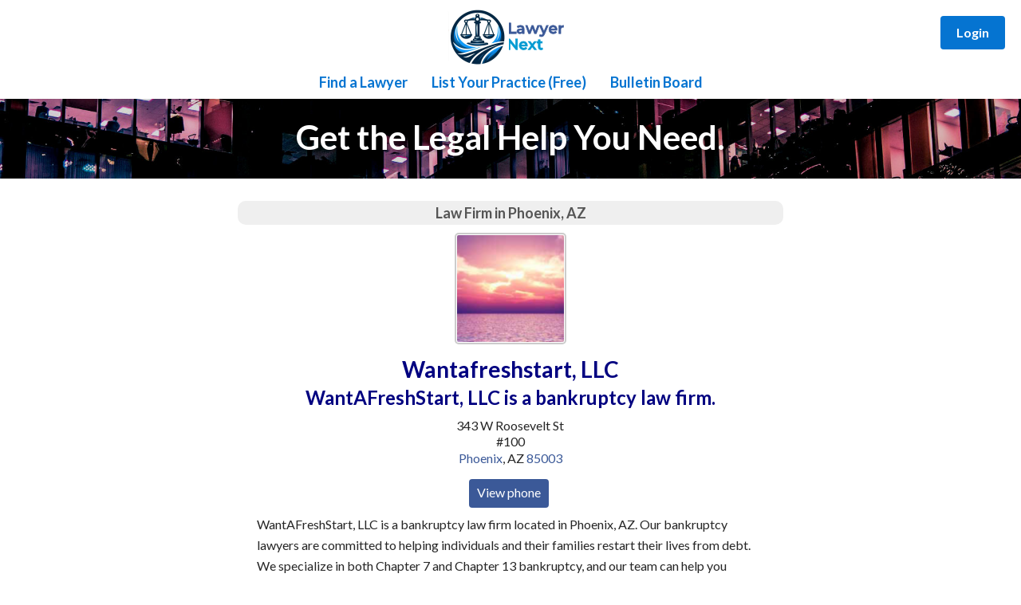

--- FILE ---
content_type: text/html; charset=utf-8
request_url: https://lawyernext.com/Profile/wantafreshstart
body_size: 7816
content:
 
<!DOCTYPE html PUBLIC "-//W3C//DTD XHTML 1.0 Transitional//EN" "http://www.w3.org/TR/xhtml1/DTD/xhtml1-transitional.dtd">
<html xmlns="http://www.w3.org/1999/xhtml" lang="en">
<head id="header1">


    <script async defer src="https://maps.googleapis.com/maps/api/js?key=AIzaSyAUrPfkSmXcAvqUXMQ83pRxC-zEElGQX6o&callback=initMap"  type="text/javascript"></script>

<!-- Facebook Open Graph tags -->
<meta property="fb:app_id" content="312388555439329"/>
<meta property="og:site_name" content="LawyerNext"/>
<meta property="og:type" content="profile"/>
<meta property="og:title" content="Wantafreshstart, LLC"/>
<meta property="og:url" content="https://lawyernext.com/Profile/wantafreshstart" />
<meta property="og:image" content="https://LawyerNext.com/Images/ProfilePhotos/6_000_admin_signup01.png"/>
<meta property="og:description" content="WantAFreshStart, LLC is a bankruptcy law firm. | WantAFreshStart, LLC is a bankruptcy law firm located in Phoenix, AZ. Our bankruptcy lawyers are committed to helping individuals and their families restart their lives from debt. We specialize in both Chapter 7 and Chapter 13 bankruptcy, and our team can help you determine the best bankruptcy strategy tailored to your particular financial situation. Contact our office to set up a consultation with a compassionate Phoenix bankruptcy lawyer today."/>
<meta property="og:street-address" content="343 W Roosevelt St #100"/>
<meta property="og:locality" content="Phoenix"/>
<meta property="og:region" content="AZ"/>
<meta property="og:postal-code" content="85003"/>
<meta property="og:country-name" content="USA"/>

<script type="application/ld+json">
{ "@context": "http://schema.org", 
 "@type": "Attorney",
 "name": "Wantafreshstart, LLC",
 "description": "WantAFreshStart, LLC is a bankruptcy law firm. | WantAFreshStart, LLC is a bankruptcy law firm located in Phoenix, AZ. Our bankruptcy lawyers are committed to helping individuals and their families restart their lives from debt. We specialize in both Chapter 7 and Chapter 13 bankruptcy, and our team can help you determine the best bankruptcy strategy tailored to your particular financial situation. Contact our office to set up a consultation with a compassionate Phoenix bankruptcy lawyer today.",
 "url": "https://lawyernext.com/Profile/wantafreshstart",
 
 "image": {
    "@type": "ImageObject",
    "url": "https://LawyerNext.com/Images/ProfilePhotos/6_000_admin_signup01.png",
    "description": "Profile image for Wantafreshstart, LLC",
    "width": 140,  
    "height": 140
  },
  "address": {
    "@type": "PostalAddress",
    "streetAddress": "343 W Roosevelt St #100",
    "addressLocality": "Phoenix",
    "addressRegion": "AZ",
    "postalCode": "85003"
  }
}
</script>

 <script type="text/javascript">
   function ShowDiv(elemId) {
     var id = document.getElementById(elemId);
     id.setAttribute("class", "show");
   }
 </script>

<link rel="stylesheet" href="../Include/Profile.css" type="text/css"/><!-- need .. for routing -->
<link href="https://fonts.googleapis.com/css?family=Open+Sans:400,700" rel="stylesheet" type="text/css"/>


<meta charset="utf-8" /><meta name="viewport" content="width=device-width, initial-scale=1" /><meta http-equiv="X-UA-Compatible" content="IE=edge" /><link rel="stylesheet" href="../Include/MasterResponsive.css" type="text/css" /><link rel="shortcut icon" href="../favicon.ico" type="image/x-icon" /><link rel="icon" href="../favicon.ico" type="image/x-icon" /><link rel="preconnect" href="https://fonts.googleapis.com" /><link rel="preconnect" href="https://fonts.gstatic.com" crossorigin="" /><link rel="preconnect" href="https://pagead2.googlesyndication.com" /><link href="https://fonts.googleapis.com/css2?family=Roboto:wght@400;700&amp;family=Lato:wght@400;700&amp;display=swap" rel="stylesheet" />
        <script async src="https://pagead2.googlesyndication.com/pagead/js/adsbygoogle.js?client=ca-pub-7531501438827181" crossorigin="anonymous"></script>
    

    <script>
      (function () {
        var cx = '015503897977509900044:_dmqk8udrse';
        var gcse = document.createElement('script');
        gcse.type = 'text/javascript';
        gcse.async = true;
        gcse.src = 'https://www.google.com/cse/cse.js?cx=' + cx;
        var s = document.getElementsByTagName('script')[0];
        s.parentNode.insertBefore(gcse, s);
      })();
    </script>

    <style type="text/css">
        * {box-sizing: border-box;}
        body {margin: 0; padding: 0; font-family: 'Lato', 'Roboto', sans-serif; background-color: #fff;}
        .header-container {margin: 0 auto; text-align: center; background-color: #fff; position: relative;}
        .logo-bar {background-color: #fff; padding: 10px 20px 0px 20px; text-align: center; position: relative;}
        .logo-bar img {max-height: 80px; width: auto; border: 1px solid #fff; transition: border-color 0.3s ease;}
        .logo-bar img:hover {border-color: #0574d1;}
        .hero-banner {background-image: url('/Images/HomeBanner.jpg'); background-size: cover; background-position: center; background-repeat: no-repeat; height: 100px; padding: 0; /* CHANGE from 60px 20px to 0, or keep minimal like 20px 0 */ text-align: center; position: relative; display: flex; /* ADD THIS to center text vertically */ align-items: center; /* ADD THIS */ justify-content: center; /* ADD THIS */} /*background-position: center 60%; /* Show more of top/bottom */
}
        .hero-banner::before {content: ''; position: absolute; top: 0; left: 0; right: 0; bottom: 0; background: rgba(0, 0, 0, 0.3);}
        .hero-text {position: relative; z-index: 1; color: #fff; font-size: 42px; font-weight: 700; text-shadow: 2px 2px 4px rgba(0, 0, 0, 0.5); margin: 0;}
        
        /* Login link - upper right */
        .login-link {position: absolute; top: 20px; right: 20px; z-index: 1000;}
        .login-link a {display: inline-block; padding: 10px 20px; font-size: 16px; font-weight: 700; color: #fff; background-color: #0574d1; text-decoration: none; border-radius: 4px; transition: background-color 0.3s ease;}
        .login-link a:hover, .login-link a:focus {background-color: #045a9e;}
        .login-link a:focus {outline: 2px solid #0574d1; outline-offset: 2px;}
        
        /* Hamburger menu button - hidden on desktop */
        .hamburger-btn {display: none; position: absolute; top: 20px; left: 20px; z-index: 1000; background: #0574d1; border: none; padding: 10px; cursor: pointer; border-radius: 4px; flex-direction: column; gap: 4px; width: 40px; height: 40px; justify-content: center; align-items: center;}
        .hamburger-btn span {display: block; width: 25px; height: 3px; background: #fff; transition: all 0.3s ease;}
        .hamburger-btn:hover {background: #045a9e;}
        .hamburger-btn.active span:nth-child(1) {transform: rotate(45deg) translate(5px, 5px);}
        .hamburger-btn.active span:nth-child(2) {opacity: 0;}
        .hamburger-btn.active span:nth-child(3) {transform: rotate(-45deg) translate(7px, -6px);}
        
        /* Desktop navigation - horizontal */
        .nav-bar {background-color: #fff; padding: 0px 20px;}
        .nav {list-style: none; margin: 0; padding: 0; display: flex; flex-wrap: wrap; justify-content: center; gap: 10px;}
        .nav li {display: inline-block;}
        .nav li > a {display: inline-block; padding: 10px 15px; font-size: 16px; font-weight: 700; color: #0574d1; text-decoration: none; transition: color 0.3s ease, background-color 0.3s ease; border-radius: 4px;}
        .nav li > a:hover, .nav li > a:focus {color: #0574d1; background-color: #f0f8ff;}
        .nav li > a:focus {outline: 2px solid #0574d1; outline-offset: 2px;}
        
        /* Overlay - hidden on desktop */
        .nav-overlay {position: fixed; top: 0; left: 0; width: 100%; height: 100%; background: rgba(0, 0, 0, 0.5); z-index: 998; display: none;}
        
        .main-content {max-width: 1200px; margin: 20px auto; padding: 0 20px;}
        .skip-link {position: absolute; top: -40px; left: 0; background: #0574d1; color: white; padding: 8px; text-decoration: none; z-index: 100;}
        .skip-link:focus {top: 0;}
        
        /* Tablet and below - switch to hamburger menu */
        @media only screen and (max-width: 900px) {
            .hamburger-btn {display: flex;}
            .nav-bar {position: fixed; top: 0; left: -300px; width: 280px; height: 100vh; background-color: #fff; box-shadow: 2px 0 10px rgba(0, 0, 0, 0.1); transition: left 0.3s ease; z-index: 999; overflow-y: auto; padding: 80px 0 20px 0;}
            .nav-bar.active {left: 0;}
            .nav {flex-direction: column; gap: 0;}
            .nav li {display: block; border-bottom: 1px solid #f0f0f0; width: 100%;}
            .nav li > a {display: block; padding: 15px 20px; border-radius: 0;}
            .nav li > a:hover, .nav li > a:focus {background-color: #f0f8ff;}
            .nav li > a:focus {outline: 2px solid #0574d1; outline-offset: -2px;}
            .nav-overlay.active {display: block;}
        }
        
        @media only screen and (max-width: 800px) {
            .logo-bar {padding: 10px 15px;}
            .logo-bar img {max-height: 60px;}
            .hero-banner {height: 90px; padding: 0px 5px;}
            .hero-text {font-size: 32px;}
            .hamburger-btn {top: 15px; left: 15px;}
            .login-link {top: 15px; right: 15px;}
            .login-link a {padding: 8px 16px; font-size: 14px;}
        }
        @media only screen and (max-width: 600px) {
            .logo-bar {padding: 8px 10px;}
            .logo-bar img {max-height: 50px;}
            .hero-banner {height: 80px; padding: 0px 5px;}
            .hero-text {font-size: 24px;}
            .hamburger-btn {top: 12px; left: 12px; width: 35px; height: 35px;}
            .hamburger-btn span {width: 22px;}
            .nav-bar {width: 250px; left: -250px; padding: 70px 0 20px 0;}
            .login-link {top: 12px; right: 12px;}
            .login-link a {padding: 8px 14px; font-size: 13px;}
        }
        @media only screen and (max-width: 400px) {
            .hero-text {font-size: 20px;}
        }
    </style>
<meta name="description" content="WantAFreshStart, LLC is a bankruptcy law firm. | WantAFreshStart, LLC is a bankruptcy law firm located in Phoenix, AZ. Our bankruptcy lawyers are committed to helping individuals and their families restart their lives from debt. We specialize in both Chapter 7 and Chapter 13 bankruptcy, and our team can help you determine the best bankruptcy strategy tailored to your particular financial situation. Contact our office to set up a consultation with a compassionate Phoenix bankruptcy lawyer today." /><link rel="canonical" href="https://LawyerNext.com/ProfileMobile/wantafreshstart" /><title>
	Wantafreshstart, LLC, Law Firm in Phoenix AZ 85003
</title></head>

<body>
    <form method="post" action="./wantafreshstart" id="form1">
<div class="aspNetHidden">
<input type="hidden" name="__EVENTTARGET" id="__EVENTTARGET" value="" />
<input type="hidden" name="__EVENTARGUMENT" id="__EVENTARGUMENT" value="" />
<input type="hidden" name="__VIEWSTATE" id="__VIEWSTATE" value="/wEPDwUKMTYzMjM1MzUwNGRkvKfKtv8Z12nenblmAgXOJ3A5Mv+8ZSZkJ0nBLR3DGk0=" />
</div>

<script type="text/javascript">
//<![CDATA[
var theForm = document.forms['form1'];
if (!theForm) {
    theForm = document.form1;
}
function __doPostBack(eventTarget, eventArgument) {
    if (!theForm.onsubmit || (theForm.onsubmit() != false)) {
        theForm.__EVENTTARGET.value = eventTarget;
        theForm.__EVENTARGUMENT.value = eventArgument;
        theForm.submit();
    }
}
//]]>
</script>


<script src="/WebResource.axd?d=42uLkAEl6rwlNZDJUuYM0ulPlcUxee0TnilcalMlRv5wNixcaaB8T5yDvuoaDov26j6TO04yQRWZPWNQizgp8Ai848aDFlY8ZRXaBnci95I1&amp;t=638901274200000000" type="text/javascript"></script>


<script src="/ScriptResource.axd?d=CdTYQ8i_fFnCP5XdC_nC66tBeuJKDLVPkkLaW08W_8kMpC3zpzYdN9tuOtLl1PJrgWFm1fjY_zQx1fVW-xYJfZ9JMFrCRu8RwEagOPjSCsi6wSy1vVgv-IwcTG_2t6gwPxer7JzQuKfJZcugHNaq3tLTSySDnduy479z-hZPzwA1&amp;t=345ad968" type="text/javascript"></script>
<script src="/ScriptResource.axd?d=FeWkTslNRhzgM957k7SuHvhqkgSWJ8_6rbvPoqQsiH3ugW3RGuwpnoxdsLKK4fwgyPuzQYrlAb8XMb9ACioExBWhaHwkN_hlDDQebqQoQqPpKUPD5lVPUZIeebWPGIm0coHZYMt0UM5yd7mA1KoGrBWMHQH7yFRj_WM4Okz1Z6dY_soWGwGQ6RnZAsQh12NK0&amp;t=345ad968" type="text/javascript"></script>
<div class="aspNetHidden">

	<input type="hidden" name="__VIEWSTATEGENERATOR" id="__VIEWSTATEGENERATOR" value="BA87ED80" />
</div>
        
        <a href="#main-content" class="skip-link">Skip to main content</a>

        <header class="header-container" role="banner">
            <!-- Hamburger menu button -->
            <button type="button" class="hamburger-btn" id="hamburgerBtn" aria-label="Menu" aria-expanded="false">
                <span></span>
                <span></span>
                <span></span>
            </button>
            
            <!-- Login link - upper right -->
            <div class="login-link">
                <a id="lnkProviderLogin" href="../Login.aspx">Login</a>
            </div>
            
            <!-- White bar with logo -->
            <div class="logo-bar">
                <a id="lnkHomeLogo" title="Go to homepage" href="../Home.aspx"><img title="Go to homepage" src="../Images/LogoHome.png" alt="" /></a>
            </div>
            

            
            <!-- Overlay -->
            <div class="nav-overlay" id="navOverlay"></div>
            
            <!-- Navigation menu -->
            <nav class="nav-bar" id="navBar" role="navigation" aria-label="Main navigation">
                <ul class="nav">
                    <li><a id="lnkFindProfessional" class="menubar" href="../Find-A-Professional.aspx">Find a Lawyer</a></li>
                    <li><a id="lnkProviderSignup" class="menubar" href="../List-Your-Practice.aspx">List Your Practice (Free)</a></li>
                    <li><a id="lnkBulletinBoard" class="menubar" href="../Posts/Posts-Menu.aspx">Bulletin Board</a></li>
                </ul>
            </nav>
            <!-- image banner with text -->
            <div class="hero-banner">
                <h1 class="hero-text">Get the Legal Help You Need.</h1>
            </div>
        </header>

        <script>
          // Hamburger menu functionality
          (function () {
            var hamburgerBtn = document.getElementById('hamburgerBtn');
            var navBar = document.getElementById('navBar');
            var navOverlay = document.getElementById('navOverlay');

            function toggleMenu(e) {
              if (e) e.preventDefault();
              hamburgerBtn.classList.toggle('active');
              navBar.classList.toggle('active');
              navOverlay.classList.toggle('active');
              var isExpanded = hamburgerBtn.getAttribute('aria-expanded') === 'true';
              hamburgerBtn.setAttribute('aria-expanded', !isExpanded);
              return false;
            }

            hamburgerBtn.addEventListener('click', toggleMenu);
            navOverlay.addEventListener('click', toggleMenu);

            // Close menu when clicking navigation links
            var navLinks = navBar.querySelectorAll('a');
            for (var i = 0; i < navLinks.length; i++) {
              navLinks[i].addEventListener('click', function () {
                if (navBar.classList.contains('active')) {
                  toggleMenu();
                }
              });
            }
          })();
        </script>

        <main id="main-content" class="main-content" role="main">
            
<script type="text/javascript">
//<![CDATA[
Sys.WebForms.PageRequestManager._initialize('ctl00$ContentPlaceHolder$ScriptManager1', 'form1', ['tctl00$ContentPlaceHolder$UpdatePanel2','ContentPlaceHolder_UpdatePanel2'], ['ctl00$ContentPlaceHolder$btnClickToViewPhone','ContentPlaceHolder_btnClickToViewPhone'], [], 90, 'ctl00');
//]]>
</script>


<div class="page_container">




<div class="display_container" style="border: 0px solid blue;">
  <table class="display_header_table" border="0" cellpadding="0" cellspacing="0">
  <tbody>
    
      <tr>
        <td align="center" colspan="2"><span id="ContentPlaceHolder_lblProfessionalTitle" class="profess_title">Law Firm in Phoenix, AZ</span></td>
      </tr>
    
  </tbody>
  </table>
  
  <table border="0" style="margin: 0 auto; margin-bottom: 5px; border: 0px solid red;" cellspacing="0" cellpadding="0">
  <tbody>
		<tr>
			<td align="center" style="padding-bottom: 10px; padding-top: 5px;">
				<img id="ContentPlaceHolder_imgProfilePhoto" class="large_thumbnail" src="../Images/ProfilePhotos/6_000_admin_signup01.png" alt="Wantafreshstart, LLC | Law Firm photo" style="height:140px;width:140px;" />
			</td>
		</tr>
   
      <tr>
        <td style="text-align: center; padding-bottom: 5px; padding-top:5px;">
          <div style="text-align: center; word-break: break-word; padding-right: 5px; padding-left: 5px; border: 0px solid blue;">
            <span id="ContentPlaceHolder_lblMiddle_Row1" class="headline1 midrow_large">Wantafreshstart, LLC</span>
          </div>
        </td>
      </tr>
    
      <tr>
        <td style="text-align: center; padding-bottom: 5px;">
          <div style="text-align: center; word-break: break-word; padding-right: 5px; padding-left: 5px; border: 0px solid blue;">
            <span id="ContentPlaceHolder_lblMiddle_Row2" class="headline2 midrow_small">WantAFreshStart, LLC is a bankruptcy law firm.</span>
          </div>
        </td>
      </tr>
    
      <tr>
        <td style="text-align: center; padding-bottom: 0px;">
          <div style="text-align: center;">
            <a id="ContentPlaceHolder_lnkEditProfile" class="large" href="../Login.aspx" style="font-weight:bold;"></a>
          </div>
        </td>
      </tr>
    

  </tbody>
  </table>

  <!-- main profile table-->
  <table border="0" cellspacing="1" cellpadding="0" style="width:95%; margin: 0 auto;">
     <tbody>
			<tr>	
        <td colspan="2">
          <div style="width: 95%; border: 0px solid green; margin: 0 auto; text-align: center;">
            <div style="border: 0px solid red; line-height: 20px; text-align: center;">
              
                <div style="margin: 0 auto; text-align: center;">
                  <span id="ContentPlaceHolder_lblAddress1">343 W Roosevelt St</span>
                </div>
              
                <div>
                    <span id="ContentPlaceHolder_lblAddress2">#100</span>
                </div>
              
              <div>
                <a id="ContentPlaceHolder_lnkCity" title="More lawyers in Phoenix, AZ" href="../Find-A-Professional.aspx?occupationId=17&amp;city=Phoenix&amp;state=AZ">Phoenix</a>,&nbsp;<span id="ContentPlaceHolder_lblState">AZ</span>&nbsp;<a id="ContentPlaceHolder_lnkZipCode" title="More lawyers in 85003" class="large" href="../Find-A-Professional.aspx?occupationId=17&amp;zip=85003">85003</a>
              </div>
            </div>
          
            
        
          </div> 

        </td>
      </tr>   

      
      <tr>
        <td colspan="2" style="vertical-align: top; text-align: center; padding-top: 20px; padding-bottom:10px;">
          <!-- note: asyncpostbacktrigger uses default event of button. button is inside the updatepanel cause else it doesn't cause an async postback -->                
          <span id="ContentPlaceHolder_UpdatePanel2">
                  <a onclick="ShowDiv(&#39;mention_us&#39;);" id="ContentPlaceHolder_btnClickToViewPhone" title="Click to view phone" class="form_submit_button" href="javascript:__doPostBack(&#39;ctl00$ContentPlaceHolder$btnClickToViewPhone&#39;,&#39;&#39;)">View phone</a>
                  
                  <span style="position: absolute;"><!-- causes the updateprogress to render inline as span rather than div-->
                    <div id="ContentPlaceHolder_UpdateProgress1" style="display:none;">
	
                        <span class="loading" style="padding-left: 5px;"><img id="ContentPlaceHolder_imgLoading1" src="../Images/loading_3B5998.gif" /></span>
                      
</div> 
                  </span>
            </span>  
        </td>
      </tr>
      <!-- phone row -->

			

			<tr>
				<td colspan="2" style="padding: 5px 5px 5px 5px; word-break: break-word;"><span id="ContentPlaceHolder_lblPracticeInfo" class="body_text">WantAFreshStart, LLC is a bankruptcy law firm located in Phoenix, AZ. Our bankruptcy lawyers are committed to helping individuals and their families restart their lives from debt. We specialize in both Chapter 7 and Chapter 13 bankruptcy, and our team can help you determine the best bankruptcy strategy tailored to your particular financial situation. Contact our office to set up a consultation with a compassionate Phoenix bankruptcy lawyer today.</span></td>
			</tr>

		  
			<tr>
				<td colspan="2" class="form_field_label" style="text-align: left; padding: 5px;">Licenses/Certifications</td>
			</tr>
        <tr>
          <td valign="top" colspan="2" style="padding: 5px;">
            <table id="ContentPlaceHolder_dlCertifications" cellspacing="0" cellpadding="0" style="border-collapse:collapse;">
	<tr>
		<td class="dlCertifications_td">
                <img id="ContentPlaceHolder_dlCertifications_imgBullet_0" src="../Images/Icons/list_bullet.png" style="height:8px;width:8px;" />&nbsp;Master of Laws (LL.M.)
              </td>
	</tr>
</table>
          </td>
        </tr>
      
			  <tr>	
          <td colspan="2" class="type" style="text-align: left; padding: 15px 5px 5px 5px;">Recommendations</td>
        </tr>
        <tr>	
				  <td colspan="2" style="text-align: left; padding: 0px 5px 5px 5px;">
					  
				  </td>
        </tr>
      
        <tr>	
				  <td colspan="2" style="text-align: left; padding: 0px 5px 5px 5px;">
					  <div style="padding: 10px 0px 10px 0px;"><a id="ContentPlaceHolder_lnkWriteRecommendation" class="form_submit_button" href="../Write-A-Recommendation.aspx?pid=3834">Write a Recommendation</a></div>
				  </td>
        </tr>
		  
			  <tr>
				  <td colspan="2" class="form_field_label" style="text-align: left; padding: 15px 5px 0px 5px;">Helpful Links</td>
			  </tr>
        <tr>
          <td valign="top" colspan="2" style="padding: 5px; border: 0px solid red;">
				  
          </td>
			  </tr>
      

			<tr>
				<td colspan="2" class="form_field_label" style="text-align: left; padding: 10px 5px 5px 5px;">Practice Areas</td>
			</tr>

      
        <tr>
          <td valign="top" colspan="2" style="padding: 5px;">
            <table id="ContentPlaceHolder_dlPracticeAreas" cellspacing="0" style="border-collapse:collapse;">
	<tr>
		<td class="dlPracticeAreas_td">
					    <img id="ContentPlaceHolder_dlPracticeAreas_imgBullet_0" src="../Images/Icons/list_bullet.png" style="height:8px;width:8px;" />&nbsp;Legal Services
				    </td>
	</tr><tr>
		<td class="dlPracticeAreas_td">
					    <img id="ContentPlaceHolder_dlPracticeAreas_imgBullet_1" src="../Images/Icons/list_bullet.png" style="height:8px;width:8px;" />&nbsp;Abuse (Child, Domestic, Sexual)
				    </td>
	</tr><tr>
		<td class="dlPracticeAreas_td">
					    <img id="ContentPlaceHolder_dlPracticeAreas_imgBullet_2" src="../Images/Icons/list_bullet.png" style="height:8px;width:8px;" />&nbsp;Agencies & Administration
				    </td>
	</tr><tr>
		<td class="dlPracticeAreas_td">
					    <img id="ContentPlaceHolder_dlPracticeAreas_imgBullet_3" src="../Images/Icons/list_bullet.png" style="height:8px;width:8px;" />&nbsp;Auto (Speeding, Traffic)
				    </td>
	</tr><tr>
		<td class="dlPracticeAreas_td">
					    <img id="ContentPlaceHolder_dlPracticeAreas_imgBullet_4" src="../Images/Icons/list_bullet.png" style="height:8px;width:8px;" />&nbsp;Auto (Accidents, Insurance)
				    </td>
	</tr><tr>
		<td class="dlPracticeAreas_td">
					    <img id="ContentPlaceHolder_dlPracticeAreas_imgBullet_5" src="../Images/Icons/list_bullet.png" style="height:8px;width:8px;" />&nbsp;Banking (Business, Mortgage)
				    </td>
	</tr><tr>
		<td class="dlPracticeAreas_td">
					    <img id="ContentPlaceHolder_dlPracticeAreas_imgBullet_6" src="../Images/Icons/list_bullet.png" style="height:8px;width:8px;" />&nbsp;Bankruptcy
				    </td>
	</tr><tr>
		<td class="dlPracticeAreas_td">
					    <img id="ContentPlaceHolder_dlPracticeAreas_imgBullet_7" src="../Images/Icons/list_bullet.png" style="height:8px;width:8px;" />&nbsp;Business Law
				    </td>
	</tr><tr>
		<td class="dlPracticeAreas_td">
					    <img id="ContentPlaceHolder_dlPracticeAreas_imgBullet_8" src="../Images/Icons/list_bullet.png" style="height:8px;width:8px;" />&nbsp;Children (Custody, Support)
				    </td>
	</tr><tr>
		<td class="dlPracticeAreas_td">
					    <img id="ContentPlaceHolder_dlPracticeAreas_imgBullet_9" src="../Images/Icons/list_bullet.png" style="height:8px;width:8px;" />&nbsp;Class Actions (Drugs, Products)
				    </td>
	</tr><tr>
		<td class="dlPracticeAreas_td">
					    <img id="ContentPlaceHolder_dlPracticeAreas_imgBullet_10" src="../Images/Icons/list_bullet.png" style="height:8px;width:8px;" />&nbsp;Commercial Law and Contracts
				    </td>
	</tr><tr>
		<td class="dlPracticeAreas_td">
					    <img id="ContentPlaceHolder_dlPracticeAreas_imgBullet_11" src="../Images/Icons/list_bullet.png" style="height:8px;width:8px;" />&nbsp;Commercial Real Estate
				    </td>
	</tr><tr>
		<td class="dlPracticeAreas_td">
					    <img id="ContentPlaceHolder_dlPracticeAreas_imgBullet_12" src="../Images/Icons/list_bullet.png" style="height:8px;width:8px;" />&nbsp;Commerical Litigation
				    </td>
	</tr><tr>
		<td class="dlPracticeAreas_td">
					    <img id="ContentPlaceHolder_dlPracticeAreas_imgBullet_13" src="../Images/Icons/list_bullet.png" style="height:8px;width:8px;" />&nbsp;Construction (Accidents, Disputes)
				    </td>
	</tr><tr>
		<td class="dlPracticeAreas_td">
					    <img id="ContentPlaceHolder_dlPracticeAreas_imgBullet_14" src="../Images/Icons/list_bullet.png" style="height:8px;width:8px;" />&nbsp;Contract Disputes
				    </td>
	</tr><tr>
		<td class="dlPracticeAreas_td">
					    <img id="ContentPlaceHolder_dlPracticeAreas_imgBullet_15" src="../Images/Icons/list_bullet.png" style="height:8px;width:8px;" />&nbsp;COVID-19-Related Legal Help
				    </td>
	</tr><tr>
		<td class="dlPracticeAreas_td">
					    <img id="ContentPlaceHolder_dlPracticeAreas_imgBullet_16" src="../Images/Icons/list_bullet.png" style="height:8px;width:8px;" />&nbsp;Credit (Collections, Rights)
				    </td>
	</tr><tr>
		<td class="dlPracticeAreas_td">
					    <img id="ContentPlaceHolder_dlPracticeAreas_imgBullet_17" src="../Images/Icons/list_bullet.png" style="height:8px;width:8px;" />&nbsp;Criminal Law
				    </td>
	</tr><tr>
		<td class="dlPracticeAreas_td">
					    <img id="ContentPlaceHolder_dlPracticeAreas_imgBullet_18" src="../Images/Icons/list_bullet.png" style="height:8px;width:8px;" />&nbsp;Discrimination/Harassment
				    </td>
	</tr><tr>
		<td class="dlPracticeAreas_td">
					    <img id="ContentPlaceHolder_dlPracticeAreas_imgBullet_19" src="../Images/Icons/list_bullet.png" style="height:8px;width:8px;" />&nbsp;Divorce
				    </td>
	</tr><tr>
		<td class="dlPracticeAreas_td">
					    <img id="ContentPlaceHolder_dlPracticeAreas_imgBullet_20" src="../Images/Icons/list_bullet.png" style="height:8px;width:8px;" />&nbsp;Eminent Domain/Condemnation
				    </td>
	</tr><tr>
		<td class="dlPracticeAreas_td">
					    <img id="ContentPlaceHolder_dlPracticeAreas_imgBullet_21" src="../Images/Icons/list_bullet.png" style="height:8px;width:8px;" />&nbsp;Employment Law
				    </td>
	</tr><tr>
		<td class="dlPracticeAreas_td">
					    <img id="ContentPlaceHolder_dlPracticeAreas_imgBullet_22" src="../Images/Icons/list_bullet.png" style="height:8px;width:8px;" />&nbsp;Entertainment & Media
				    </td>
	</tr><tr>
		<td class="dlPracticeAreas_td">
					    <img id="ContentPlaceHolder_dlPracticeAreas_imgBullet_23" src="../Images/Icons/list_bullet.png" style="height:8px;width:8px;" />&nbsp;Environmental Law/Zoning
				    </td>
	</tr><tr>
		<td class="dlPracticeAreas_td">
					    <img id="ContentPlaceHolder_dlPracticeAreas_imgBullet_24" src="../Images/Icons/list_bullet.png" style="height:8px;width:8px;" />&nbsp;Family Law
				    </td>
	</tr><tr>
		<td class="dlPracticeAreas_td">
					    <img id="ContentPlaceHolder_dlPracticeAreas_imgBullet_25" src="../Images/Icons/list_bullet.png" style="height:8px;width:8px;" />&nbsp;Financing & Taxes
				    </td>
	</tr><tr>
		<td class="dlPracticeAreas_td">
					    <img id="ContentPlaceHolder_dlPracticeAreas_imgBullet_26" src="../Images/Icons/list_bullet.png" style="height:8px;width:8px;" />&nbsp;Health Care & Insurance
				    </td>
	</tr><tr>
		<td class="dlPracticeAreas_td">
					    <img id="ContentPlaceHolder_dlPracticeAreas_imgBullet_27" src="../Images/Icons/list_bullet.png" style="height:8px;width:8px;" />&nbsp;Injuries & Accidents
				    </td>
	</tr><tr>
		<td class="dlPracticeAreas_td">
					    <img id="ContentPlaceHolder_dlPracticeAreas_imgBullet_28" src="../Images/Icons/list_bullet.png" style="height:8px;width:8px;" />&nbsp;Insurance
				    </td>
	</tr><tr>
		<td class="dlPracticeAreas_td">
					    <img id="ContentPlaceHolder_dlPracticeAreas_imgBullet_29" src="../Images/Icons/list_bullet.png" style="height:8px;width:8px;" />&nbsp;Investments (Securities, IPOs)
				    </td>
	</tr><tr>
		<td class="dlPracticeAreas_td">
					    <img id="ContentPlaceHolder_dlPracticeAreas_imgBullet_30" src="../Images/Icons/list_bullet.png" style="height:8px;width:8px;" />&nbsp;Juveniles
				    </td>
	</tr><tr>
		<td class="dlPracticeAreas_td">
					    <img id="ContentPlaceHolder_dlPracticeAreas_imgBullet_31" src="../Images/Icons/list_bullet.png" style="height:8px;width:8px;" />&nbsp;Landlord/Tenant
				    </td>
	</tr><tr>
		<td class="dlPracticeAreas_td">
					    <img id="ContentPlaceHolder_dlPracticeAreas_imgBullet_32" src="../Images/Icons/list_bullet.png" style="height:8px;width:8px;" />&nbsp;Medical Malpractice
				    </td>
	</tr><tr>
		<td class="dlPracticeAreas_td">
					    <img id="ContentPlaceHolder_dlPracticeAreas_imgBullet_33" src="../Images/Icons/list_bullet.png" style="height:8px;width:8px;" />&nbsp;Motor Vehicle Accidents
				    </td>
	</tr><tr>
		<td class="dlPracticeAreas_td">
					    <img id="ContentPlaceHolder_dlPracticeAreas_imgBullet_34" src="../Images/Icons/list_bullet.png" style="height:8px;width:8px;" />&nbsp;Negligence
				    </td>
	</tr><tr>
		<td class="dlPracticeAreas_td">
					    <img id="ContentPlaceHolder_dlPracticeAreas_imgBullet_35" src="../Images/Icons/list_bullet.png" style="height:8px;width:8px;" />&nbsp;Malpractice - Professional
				    </td>
	</tr><tr>
		<td class="dlPracticeAreas_td">
					    <img id="ContentPlaceHolder_dlPracticeAreas_imgBullet_36" src="../Images/Icons/list_bullet.png" style="height:8px;width:8px;" />&nbsp;Mediation
				    </td>
	</tr><tr>
		<td class="dlPracticeAreas_td">
					    <img id="ContentPlaceHolder_dlPracticeAreas_imgBullet_37" src="../Images/Icons/list_bullet.png" style="height:8px;width:8px;" />&nbsp;Online / Video Legal Consultation
				    </td>
	</tr><tr>
		<td class="dlPracticeAreas_td">
					    <img id="ContentPlaceHolder_dlPracticeAreas_imgBullet_38" src="../Images/Icons/list_bullet.png" style="height:8px;width:8px;" />&nbsp;Parents (Elder Law, Medicare, SSI)
				    </td>
	</tr><tr>
		<td class="dlPracticeAreas_td">
					    <img id="ContentPlaceHolder_dlPracticeAreas_imgBullet_39" src="../Images/Icons/list_bullet.png" style="height:8px;width:8px;" />&nbsp;Patents, Copyrights, Trademarks
				    </td>
	</tr><tr>
		<td class="dlPracticeAreas_td">
					    <img id="ContentPlaceHolder_dlPracticeAreas_imgBullet_40" src="../Images/Icons/list_bullet.png" style="height:8px;width:8px;" />&nbsp;Pay and Benefits
				    </td>
	</tr><tr>
		<td class="dlPracticeAreas_td">
					    <img id="ContentPlaceHolder_dlPracticeAreas_imgBullet_41" src="../Images/Icons/list_bullet.png" style="height:8px;width:8px;" />&nbsp;Personal Injury
				    </td>
	</tr><tr>
		<td class="dlPracticeAreas_td">
					    <img id="ContentPlaceHolder_dlPracticeAreas_imgBullet_42" src="../Images/Icons/list_bullet.png" style="height:8px;width:8px;" />&nbsp;Probate & Contested Wills
				    </td>
	</tr><tr>
		<td class="dlPracticeAreas_td">
					    <img id="ContentPlaceHolder_dlPracticeAreas_imgBullet_43" src="../Images/Icons/list_bullet.png" style="height:8px;width:8px;" />&nbsp;Product Liability
				    </td>
	</tr><tr>
		<td class="dlPracticeAreas_td">
					    <img id="ContentPlaceHolder_dlPracticeAreas_imgBullet_44" src="../Images/Icons/list_bullet.png" style="height:8px;width:8px;" />&nbsp;Real Estate/Property
				    </td>
	</tr><tr>
		<td class="dlPracticeAreas_td">
					    <img id="ContentPlaceHolder_dlPracticeAreas_imgBullet_45" src="../Images/Icons/list_bullet.png" style="height:8px;width:8px;" />&nbsp;Social Security
				    </td>
	</tr><tr>
		<td class="dlPracticeAreas_td">
					    <img id="ContentPlaceHolder_dlPracticeAreas_imgBullet_46" src="../Images/Icons/list_bullet.png" style="height:8px;width:8px;" />&nbsp;Taxes
				    </td>
	</tr><tr>
		<td class="dlPracticeAreas_td">
					    <img id="ContentPlaceHolder_dlPracticeAreas_imgBullet_47" src="../Images/Icons/list_bullet.png" style="height:8px;width:8px;" />&nbsp;Transportation
				    </td>
	</tr><tr>
		<td class="dlPracticeAreas_td">
					    <img id="ContentPlaceHolder_dlPracticeAreas_imgBullet_48" src="../Images/Icons/list_bullet.png" style="height:8px;width:8px;" />&nbsp;Unions
				    </td>
	</tr><tr>
		<td class="dlPracticeAreas_td">
					    <img id="ContentPlaceHolder_dlPracticeAreas_imgBullet_49" src="../Images/Icons/list_bullet.png" style="height:8px;width:8px;" />&nbsp;Immigration, Visas, Citizenship, Deportation
				    </td>
	</tr><tr>
		<td class="dlPracticeAreas_td">
					    <img id="ContentPlaceHolder_dlPracticeAreas_imgBullet_50" src="../Images/Icons/list_bullet.png" style="height:8px;width:8px;" />&nbsp;White Collar Crime
				    </td>
	</tr><tr>
		<td class="dlPracticeAreas_td">
					    <img id="ContentPlaceHolder_dlPracticeAreas_imgBullet_51" src="../Images/Icons/list_bullet.png" style="height:8px;width:8px;" />&nbsp;Workers' Compensation
				    </td>
	</tr><tr>
		<td class="dlPracticeAreas_td">
					    <img id="ContentPlaceHolder_dlPracticeAreas_imgBullet_52" src="../Images/Icons/list_bullet.png" style="height:8px;width:8px;" />&nbsp;Wrongful Death
				    </td>
	</tr><tr>
		<td class="dlPracticeAreas_td">
					    <img id="ContentPlaceHolder_dlPracticeAreas_imgBullet_53" src="../Images/Icons/list_bullet.png" style="height:8px;width:8px;" />&nbsp;Wrongful Termination
				    </td>
	</tr>
</table>
          </td>
        </tr>
      
      
    <tr>
      <td colspan="2" align="center" height="25" style="padding: 10px 0px 15px 0px;"></td>
    </tr>


    
			  <tr>
				  <td colspan="2" class="form_field_label" style="text-align: left; padding: 15px 5px 0px 5px;">Nearby Cities</td>
			  </tr>
        <tr>
          <td colspan="2" style="padding: 5px; border: 0px solid blue; max-width: 95%;">
				  
						  <img id="ContentPlaceHolder_rptrNearbyCities_imgBullet_0" src="../Images/Icons/list_bullet.png" style="height:8px;width:8px;" />&nbsp;
					    <a id="ContentPlaceHolder_rptrNearbyCities_lnkCity_0" href="../Find-A-Professional.aspx?city=Glendale&amp;state=AZ">Lawyer Glendale</a>
            
						  <img id="ContentPlaceHolder_rptrNearbyCities_imgBullet_1" src="../Images/Icons/list_bullet.png" style="height:8px;width:8px;" />&nbsp;
					    <a id="ContentPlaceHolder_rptrNearbyCities_lnkCity_1" href="../Find-A-Professional.aspx?city=Laveen&amp;state=AZ">Lawyer Laveen</a>
            
						  <img id="ContentPlaceHolder_rptrNearbyCities_imgBullet_2" src="../Images/Icons/list_bullet.png" style="height:8px;width:8px;" />&nbsp;
					    <a id="ContentPlaceHolder_rptrNearbyCities_lnkCity_2" href="../Find-A-Professional.aspx?city=Paradise Valley&amp;state=AZ">Lawyer Paradise Valley</a>
            
						  <img id="ContentPlaceHolder_rptrNearbyCities_imgBullet_3" src="../Images/Icons/list_bullet.png" style="height:8px;width:8px;" />&nbsp;
					    <a id="ContentPlaceHolder_rptrNearbyCities_lnkCity_3" href="../Find-A-Professional.aspx?city=Scottsdale&amp;state=AZ">Lawyer Scottsdale</a>
            
						  <img id="ContentPlaceHolder_rptrNearbyCities_imgBullet_4" src="../Images/Icons/list_bullet.png" style="height:8px;width:8px;" />&nbsp;
					    <a id="ContentPlaceHolder_rptrNearbyCities_lnkCity_4" href="../Find-A-Professional.aspx?city=Tempe&amp;state=AZ">Lawyer Tempe</a>
            
          </td>
			  </tr>
      
			</tbody>
    </table>
    
    
    
    
    
    <!-- end main profile table-->
  

  
    <div style="text-align: center; padding-top: 10px"><a id="ContentPlaceHolder_lnkReportProfile" title="Report a concern about this page" class="flag" href="../Report-Page.aspx?pageURL=https://lawyernext.com/Profile/wantafreshstart">Report a concern</a></div>
  
  

</div><!-- display_container -->


<!-- entire profile -->



</div><!-- page_container -->


        </main>

        

<div style="margin: 0 auto; text-align: center; background-color: #fafafc;">
  <div style="margin: 0 auto; max-width: 500px; text-align: left; padding: 15px;">
    <span id="Footer1_lblSiteDescriptionFullText">LawyerNext is a comprehensive directory of thousands of attorneys and legal professionals offering a wide range of legal services across every major practice area. In addition to traditional lawyers, you’ll find specialists such as mediators, arbitrators, paralegals, legal consultants, and law firms of all sizes—ready to assist individuals, families, and businesses with dependable legal guidance.<br /><br />Whether you’re dealing with family law matters, estate planning, criminal defense, business formation, contracts, real estate issues, immigration concerns, personal injury claims, employment disputes, or simply need sound legal advice, a qualified attorney can help protect your rights, clarify your options, and guide you through complex legal processes with confidence.<br /><br />Find trusted representation and begin resolving your legal matters today with LawyerNext.</span>
  </div>
</div>

<div id="footer_content">
  <div class="footer_line">
        By using this site you agree to our <a id="Footer1_lnkTermsOfService" title="Terms of Service" href="../Terms-Of-Service.aspx" target="_self">Terms of Service</a> and <a id="Footer1_lnkPrivacyPolicy" href="../Privacy-Policy.aspx" target="_self">Privacy Policy</a>&nbsp;|&nbsp;<a id="Footer1_lnkHelp" href="../Help/SiteSpecific/Help-Menu.aspx">Help</a>&nbsp;|&nbsp;<a id="Footer1_lnkContactUs" title="Contact Us. Our team is 100% U.S. based." href="../Contact-Us-Now.aspx">Contact</a>&nbsp;|&nbsp;<a id="Footer1_lnkAbout" href="../About-Us.aspx">About</a><br/>&#169;<span id="Footer1_lblCurrentYear">2025</span> LawyerNext.com
  </div><!-- footer_line -->
</div><!-- footer_content -->


   

    

<script type="text/javascript">
//<![CDATA[
Sys.Application.add_init(function() {
    $create(Sys.UI._UpdateProgress, {"associatedUpdatePanelId":"ContentPlaceHolder_UpdatePanel2","displayAfter":100,"dynamicLayout":true}, null, null, $get("ContentPlaceHolder_UpdateProgress1"));
});
//]]>
</script>
</form>
</body>
</html>

--- FILE ---
content_type: text/html; charset=utf-8
request_url: https://www.google.com/recaptcha/api2/aframe
body_size: 112
content:
<!DOCTYPE HTML><html><head><meta http-equiv="content-type" content="text/html; charset=UTF-8"></head><body><script nonce="c9vGEmY69IYiv0rP4714yA">/** Anti-fraud and anti-abuse applications only. See google.com/recaptcha */ try{var clients={'sodar':'https://pagead2.googlesyndication.com/pagead/sodar?'};window.addEventListener("message",function(a){try{if(a.source===window.parent){var b=JSON.parse(a.data);var c=clients[b['id']];if(c){var d=document.createElement('img');d.src=c+b['params']+'&rc='+(localStorage.getItem("rc::a")?sessionStorage.getItem("rc::b"):"");window.document.body.appendChild(d);sessionStorage.setItem("rc::e",parseInt(sessionStorage.getItem("rc::e")||0)+1);localStorage.setItem("rc::h",'1764908306974');}}}catch(b){}});window.parent.postMessage("_grecaptcha_ready", "*");}catch(b){}</script></body></html>

--- FILE ---
content_type: text/css
request_url: https://lawyernext.com/Include/Profile.css
body_size: 698
content:

a {color:#3b5998;  font-size: 16px!important; font-family:arial; font-weight: normal; text-decoration: none;}
a.float_right {float: right;}
a.bold_link {font-weight: bold;}
a.large {font-size: 16px!important;}
td a.large {font-size: 16px!important;}
a.external {background: url('../Images/Icons/external.png') no-repeat scroll right center transparent; padding-right: 13px;}
a:visited {}
a:active {}
a#mailto {}

body {font-size: 16px; line-height: 22px;}

td.form_field_label {color: #262626; font-weight: bold; font-size: 16px;}


td.border_bottom {border-bottom: 1px solid #CCC; padding-bottom: 5px;}

.profess_title {font-weight: bold; font-size: 18px; line-height: 20px; color: #555;}
.premium {color: #333; font-size: 16px; font-weight: bold; padding-top: 3px;}


/* addresses area */
.address {margin: 0 auto; text-align: center;}






/*table#address_table {font-size: 16px; font-family: Roboto, Arial}
table#address_table a {font-size: 16px; font-family: Roboto, Arial}
td.address {color: #000; font-size: 16px;}
*/


.display_table#profile {width: 280px; padding: 0px; border: 1px solid red;}



.profile_num_recomm {font-size: 14px; padding: 0px 8px 0px 8px;}
.recomm_icon {vertical-align: bottom;}


/*.middle_row1, .middle_row2, .middle_row3 {color: #044e67; font-family: Roboto, Arial; font-weight: bold;  padding-right: 2px; padding-left: 2px;}*/

.headline1 {color: #000080; font-family: Lato, Roboto, Arial; font-weight: bold; text-align: center; padding-top: 5px;}
.headline2 {color: #000080; font-family: Lato, Roboto, Arial; font-weight: bold; padding-bottom: 4px; padding-top: 4px; text-align: center;}
.headline3 {color: #000080; font-family: Lato, Roboto, Arial; font-weight: bold; padding-bottom: 4px; padding-top: 4px; text-align: center;}



.midrow_tiny {font-size: 22px; line-height: 1.2em;}
.midrow_small {font-size: 24px; line-height: 1.2em;}
.midrow_med {font-size: 24px; line-height: 1.2em;} /* changed from 26px on 7/13/22 to acccomodate my profile*/
.midrow_large {font-size: 28px; line-height: 1.2em;}


a.pad {margin-bottom: 0px; vertical-align: top;} 

.dlPracticeAreas_td {padding: 0px 5px 5px 18px; text-indent:-12px;} /* display_table td padding is style in MasterResponsive.css */
.dlCertifications_td {padding: 0px 5px 5px 18px; text-indent:-12px;}


.recomm_icon_small {position: relative; bottom: -3px; padding-right: 5px;}
.recomm_user_name { font-size: 14px; font-weight: bold; color: #000;}
.recomm_create_date {font-size: 14px; }
.recomm_text {font-size: 16px; line-height: 22px; padding-top: 2px; padding-bottom: 5px;}
.recomm_separator {border-top: 1px solid #CCC; padding-bottom: 8px;}

.type {color: #262626; font-weight: bold; font-size: 16px;}

.dlSectionTableCell {padding: 0px 5px 5px 25px; text-indent:-22px; vertical-align: top; border: 0px solid green;}  
.dlIcon {border: 0px solid red; vertical-align: middle; padding-bottom: 4px;}
.dlLink {border: 0px solid blue;}


.dlNearbyCities_td {font-size: 14px; padding: 0px 3px 0px 0px;}  
.dlNearbyCities_td a {font-size: 14px!important; padding: 0px 3px 0px 0px;}  

.premium_msg {font-size: 16px;}



--- FILE ---
content_type: text/css
request_url: https://lawyernext.com/Include/MasterResponsive.css
body_size: 3281
content:




body { font-size: 16px; line-height: 26px; background-color: #fff; margin: 0px; font-family: lato, roboto, arial; color: #262626; } /* #333 is good color also */
.bodylarge {font-size: 16px; color: #262626; text-align: center; margin: 0 auto;}
p {color: #262626; border: 0px solid red; margin-top: 5px;} /* p tag has margin built-in. makes problem http://bluetrip.org/forum/topic.php?id=30 */


a {color:#3b5998; font-family: Lato, roboto, arial; font-weight: normal; text-decoration: none; font-size: 16px; line-height: 22px;}
a:hover {text-decoration: none;}
a.float_right {float: right;}
a.bold_link {font-weight: bold;}
a.large {font-size: 16px;}
/*td a.large {font-size: 16px;}*/
a.external {background: url('../Images/Icons/external.png') no-repeat scroll right center transparent; padding-right: 13px;}

a:visited {}
a:active {}
a#mailto {}

img {border: none;}



ul.menubar_core { margin:0px; padding:0px;  }  
ul.menubar_core li { list-style-type:none; display:inline; padding-right:6px; padding-left: 6px;}

ul.menubar_core2 { margin:0px; padding: 0px 0px 0px 0px; }  
ul.menubar_core2 li { list-style-type:none; display:inline; padding-right:10px; padding-left: 3px;}


a.menubar {font-weight: bold; font-family: Lato, roboto, arial; font-size: 18px!important;  color: #3b5998; padding: 4px 7px 5px 8px;}
a.menubar.list_practice {color: #3b5998;}
a.menubar2 {font-weight: bold; font-family: Lato, roboto, arial; font-size: 16px!important;  color: #3b5998; }
a.menubar2:hover {}
a.menubar:hover {}

img.small_thumbnail {vertical-align:middle; border: 1px solid #CCC !important; padding: 1px; margin-left: 5px; margin-top: 2px; -moz-border-radius: 3px; -webkit-border-radius: 3px; }  

.plain {font-family: Lato, Roboto, Arial; font-size: 12px;}

.facebook_thumb {display: none;}

.homelink {color: #ffffff; font-size: 16px;}

h1 { font-size: 18px; font-weight: bold; color: #333; margin: 0px; padding: 0px 0px 4px 0px; font-family: Lato, roboto, arial;}
h2 { font-size: 16px; font-weight: bold; color: #333; margin: 0px; padding: 4px 0px 0px 0px; line-height: 22px; font-family: Lato, roboto, arial;}
h3 { font-size: 16px; font-weight: bold; color: #333; margin: 0px; padding: 4px 0px 0px 0px; font-family: Lato, roboto, arial;}
h4 { font-size: 16px; font-weight: bold; color: #333; margin: 0px; padding: 0px; font-family: Lato, roboto, arial;}
h5 { font-size: 16px; font-weight: normal; color: #333; margin: 0px; padding: 0px; font-family: Lato, roboto, arial;}

.profile-posting-type {font-size: 16px; color: #333; font-weight: bold;}
.profile-posting-title {font-size: 18px; color: #0574d1; font-weight: bold;}
.profile-posting-date {font-size: 14px; margin: 3px 0px;}

.center {margin: 0 auto;}

.page_container {margin: 0 auto; text-align: center; margin-top: 20px; max-width: 1000px;}
.form_container {width: 95%; max-width: 700px; margin: 0 auto; margin-bottom: 30px; padding: 5px; font-size: 16px; background-color:#fff; text-align: left;}  /* new text-align: left */
.display_container {width: 95%; max-width: 700px; border:0px solid #ccc; margin: 0 auto; background:#fff; padding: 8px; margin-bottom: 10px; text-align: left; border-radius: 10px; -moz-border-radius: 10px; -webkit-border-radius: 10px;}





/* Buttons */
.form_submit_button { padding: 7px 10px 10px 10px; margin-right: 5px; border: none; color: #ffffff;  font-size: 16px !important;  font-family: Lato, Roboto, Arial;  text-align: center; background-color: #3b5998 !important; -webkit-appearance: none; border-radius: 4px; -moz-border-radius: 4px; -webkit-border-radius: 4px;}
.form_cancel_button { padding: 7px 10px 7px 10px; border: none; color: #ffffff;  font-size: 16px !important;  font-family: Lato, Roboto, Arial;  text-align: center; background-color: #3b5998 !important; -webkit-appearance: none; border-radius: 4px; -moz-border-radius: 4px; -webkit-border-radius: 4px;}
.previous_button { padding: 7px 10px 7px 10px; width:95px; border: none; margin-right: 5px; color: #ffffff;  font-size: 16px !important;  font-family: Lato, Roboto, Arial;  text-align: center; background-color: #3b5998 !important; -webkit-appearance: none; border-radius: 4px; -moz-border-radius: 4px; -webkit-border-radius: 4px;}
.next_button { padding: 7px 10px 7px 10px; width:95px; border: none; margin-right: 5px; color: #ffffff;  font-size: 16px !important;  font-family: Lato, Roboto, Arial;  text-align: center; background-color: #3b5998 !important; -webkit-appearance: none; border-radius: 4px; -moz-border-radius: 4px; -webkit-border-radius: 4px;}
.previous_button:hover {text-decoration: none;}
.next_button:hover {text-decoration: none;}


.big_button { background-color: #3b5998; display: block; width: 300px; padding: 10px 0; color: #fff; font-size: 22px; font-weight: normal; text-align: center; border-radius: 5px; -webkit-border-radius: 5px; -moz-border-radius: 5px; border-radius: 5px; text-decoration: none;}
.big_button:hover {text-decoration: none;}

/* find page and profile*/
.email_me_btn { padding: 7px 10px 7px 10px; margin-right: 5px; border: none; color: #ffffff;  font-size: 16px !important;  font-family: Lato, Roboto, Arial;  text-align: center; background-color: #3b5998 !important; -webkit-appearance: none; border-radius: 4px; -moz-border-radius: 4px; -webkit-border-radius: 4px;}
.email_me_btn:hover {text-decoration: none;}

.page_container {width: 100%; margin: 0 auto; margin-top: 10px;}
.section-heading {color: #333; font-family: Lato, roboto; font-size: 18px; font-weight: bold; margin: 0 auto; text-align: center; margin-top: 20px; margin-bottom: 15px;}




.home_mid_links {color: #3B5998; font-size: 24px; font-weight: bold; padding-top: 0px; padding-bottom: 4px; line-height: 32px; font-family: roboto, arial;}
.home_mid_links:hover {color: #3B5998; }
a.home_mid_links {text-decoration: none;}



a.login {color: #FAFAD2;}
a.faqs {font-weight: normal;}

.login_name_ctrl {color: #EEEE00; font-weight: bold;}
.login_name_ctrl_admin {color: red; font-weight: bold;}


.loading { color:#3B5998; font-weight: bold; }

.form_table {margin:0px 0px 7px 0px; width:100%;}
.chars_left { font-size: 12px; line-height: 16px; font-weight: normal;}

.display_table {width: 100%; margin:0px 0px 7px 0px; }
.form-header {color: #000080; margin: 0 auto; text-align: center; font-family: Lato, roboto, arial; font-size: 20px; line-height: 28px; font-weight: bold; background-color: #fff; width: 100%; margin-bottom: 10px;}
.display-header {color: #000080; margin: 0 auto; text-align: center; font-family: Lato, roboto, arial; font-size: 20px; line-height: 28px; font-weight: bold; background-color: #fff; width: 100%; margin-bottom: 10px;}
.display_header_table {font-size: 16px; font-weight: normal; color: #4c4c4c; background-color: #efefef; width: 100%; margin-bottom: 5px; border-radius: 10px; -moz-border-radius: 10px 10px 10px 10px; -webkit-border-radius: 10px 10px 10px 10px;}
.display_header_table td {padding: 5px 10px 5px 10px; color: #4c4c4c; font-size: 16px; font-weight: bold;}

.display_message {color: #282828; font-weight: bold;  text-align: left; line-height: 1.5em; padding: 5px 30px 10px 30px;}
.display_message a {font-weight: bold; }
.display_text {font-weight: normal;}


.form_field_label { font-size: 16px; text-align: left; padding-top: 10px; color: #333; font-weight: bold; border: 0px solid red;}
.form_field_label a {font-weight: bold;}
.form_field_label_optional { width:130px; font-weight: normal; text-align: left; color: #333; padding-top: 10px; padding-right:10px;}

.form_field_label_tiny {font-size: 14px; line-height: 16px; font-weight: normal; color: #282828;} 
.form-field-note {font-size: 14px; line-height: 16px; font-weight: normal; color: #282828;}

.form_field_data { font-family: Lato, Roboto, Arial; font-size: 16px; border:1px solid #c5c0a5; padding: 3px; border-radius: 3px; -moz-border-radius: 3px; -webkit-border-radius: 3px;} /* for some reason the .net textbox controls don't reflect the main body font */
.form_field_radio_button { font-family: Lato, Roboto, Arial; font-size: 14px; padding: 3px; padding-left: 0px; margin-left: -3px;}
.form_field_checkbox { font-family: Lato, Roboto, Arial; font-size: 12px; padding: 3px 3px 0px 0px;}
.form_field_checkbox_subsequent_text {display: inline-block; vertical-align: middle; padding-bottom: 5px;}
.form_table_submit_row {} 
.form_table_submit_row td {padding: 10px 0 5px 0; text-align: center;} 
.form_field_required_error_msg { color: red;  font-weight: normal;} 
.form_asterisk {color: red; font-weight: bold;}
.form_field_error { border: 2px solid red; font-size: 16px;} 

.min-width {min-width: 250px;}


img.edible {margin-top: -5px; margin-left: -3px;} 
td .edible {vertical-align: middle;} /* note space before period */

.uc-list-heading {color: #333; margin: 0 auto; text-align: center; font-family: Lato, roboto; font-size: 18px; font-weight: bold; margin-bottom: 10px;}
.home-newest-members-links-container {margin: 0 auto; text-align: center; margin-top: 7px; display: flex; align-items: center; max-width: 500px; border: 0px solid red; }
a.uc-link {border: 0px solid blue; padding-bottom: 4px; padding-left: 5px; vertical-align: middle; font-size: 16px; display: inline-block; overflow: hidden; white-space: nowrap; text-overflow: ellipsis;}
a.home-newest-members {display: inline-block; overflow: hidden; white-space: nowrap; text-overflow: ellipsis;}

.home-page content-bullet {}

@media only screen and (max-width: 4480px){
.home-newest-members-container {margin: 0 auto; margin-left: 15%; width: 70%; border: 0px solid red; margin-top: 20px;}
a.home-newest-members {width: 450px; border: 0px solid green; text-align: left;}
.uc-list-container {border: 0px solid green; width: 50%; margin: 0 auto; text-align: center; padding-left: 20px;}
a.uc-link {max-width: 450px; border: 0px solid pink;}
#home-page-content-bullets .section-heading {text-align: center; font-size: 22px; line-height: 30px; color: #333; }
}
@media only screen and (max-width: 800px) /*landscape mode on S21*/ {
.home-newest-members-container {margin-left: 10px; width: 85%; border: 0px solid red;}
a.home-newest-members {max-width: 525px; border: 0px solid blue;}
.uc-list-container {border: 0px solid blue; width: 95%; margin: 0 auto; text-align: center; padding-left: 10px;}
a.uc-link {max-width: 450px; border: 0px solid pink; }
#home-page-content-bullets .section-heading {text-align: left; font-size: 20px; line-height: 26px;}
}
@media only screen and (max-width: 600px) {
.home-newest-members-container {margin-left: 10px; width: 95%; border: 0px solid red;}
a.home-newest-members {max-width: 225px; border: 0px solid pink;}
.uc-list-container {border: 0px solid green; width: 95%; margin: 0 auto; text-align: center; padding-left: 10px;}
a.uc-link {max-width: 260px; border: 0px solid pink; }
#home-page-content-bullets .section-heading {text-align: left; font-size: 20px; line-height: 26px;}
}


.errorbox {background-color: #ffebe8; width: 65%; max-width: 600px; border: 2px solid red; padding: 10px; font-size: 15px; font-weight: normal; line-height: 24px; margin: 0 auto; margin-top: 20px; margin-bottom: 10px; text-align: center;}  
.infobox {background-color: #fff9d7; width: 65%; max-width: 600px; border: 1px solid #e2c822; padding: 10px; font-size: 15px; font-weight: normal; line-height: 24px; margin: 0 auto; margin-top: 20px;  margin-bottom: 10px; text-align: center;}  



/* Profile and Send Message page */
.mention_us {color: #333; font-size: 16px; font-weight: bold; text-align: center;}
a.get_help_bulletin { color: #3b5998; font-size: 14px; font-weight: bold; font-family: Roboto, Arial;}
.show {display: block;}
.hide {display: none;}
a.flag { background: url('../Images/Icons/flag_transparent.png') no-repeat scroll left -16px; font-size: 10px; margin: 0; line-height:16px; padding-left: 20px; }
a.flag:hover {background-position: left 0px;}
.phone_link {font-size: 14px;}
.website_link {font-size: 14px;}


/* Footer */
#footer_content { width: 90%; margin: 0 auto; margin-top: 10px; border: 0px solid #CCC; padding-top: 8px; font-size:16px; line-height: 26px; text-align: center; border-radius: 10px; -moz-border-radius: 10px; -webkit-border-radius: 10px;}
#footer_content a {font-size:16px;}
.footer_line { margin: 0 auto 6px auto; }

 /* in marketing user control */
 #practice_area_list{width: 800px; padding: 10px; margin: 0 auto; margin-bottom: 10px; font-size: 11px;} 


.visit_other {color: #4c4c4c; font-size: 12px; font-weight: normal;}







.LinkButton {background-color: #ededed; color:#000; font-size:13px !important; font-weight:normal; margin:0px; padding:3px 5px; border: 2px solid #ccc; line-height: 20px; border-radius: 4px; -moz-border-radius: 4px; -webkit-border-radius: 4px;}
.LinkButton {text-decoration: none;}
.LinkButton:hover {color: #2857A2; text-decoration: none;}


/* misc */
.float_right {float: right;}
img.large_thumbnail {border: 2px solid #CCC !important; padding: 1px; border-radius: 5px; -moz-border-radius: 5px; -webkit-border-radius: 5px;}  /* else prob with .NET adding border-width: 0 to all images regardless */

.related_sites { text-align: left; margin: 0px 0px 8px 10px; }
.related_sites a {font-size: 16px; font-weight: normal;}
.general_list {margin: 0px 0px 0px 0px; padding-left: 12px; list-style-position:inside; list-style-type: none; text-indent: 0px; }
.general_list li {background: url('../Images/Icons/list_bullet.png') no-repeat 0px 10px; padding: 1px 0px 5px 13px;}

.box {border: 1px solid #e6e6e6; padding: 10px;}
.round {border-radius: 5px; -moz-border-radius: 5px; -webkit-border-radius: 5px;}
.center {margin: 0 auto; text-align: center;}
.testimonial_text {color: #3f3f3f; font-size: 14px; font-style: italic; padding: 5px; text-align: left;}
.testimonial_author {color: #3f3f3f; font-size: 14px; font-style: normal; padding: 5px;}


/* BoxOver.js */
.dvhdr1 {background:#fafafa; color: #99947a; font-family:arial; font-size:14px; font-weight:bold; border:1px solid #e6e6e6; padding:5px; width:270px; border-radius: 5px 5px 0px 0px; -moz-border-radius: 5px 5px 0px 0px; -webkit-border-radius: 5px 5px 0px 0px;}
.dvbdy1 {background:#fafafa; font-family:arial; font-size:13px; border-left:1px solid #e6e6e6; border-right:1px solid #e6e6e6; border-bottom:1px solid #e6e6e6; padding:5px; width:270px; border-radius: 5px 5px 0px 0px; -moz-border-radius: 0px 0px 5px 5px; -webkit-border-radius: 0px 0px 5px 5px;}
.dvbdy1 li {color: #4c4c4c;}
.dvhdr2 {background:#fafafa; color: #99947a; font-family:arial; font-size:11px; font-weight:bold; border:1px solid #e6e6e6; padding:5px; width:190px; }
.dvbdy2 {background:#fafafa; font-family:arial; font-size:11px; border-left:1px solid #e6e6e6; border-right:1px solid #e6e6e6; border-bottom:1px solid #e6e6e6; padding:5px; width:190px;}

/* Terms of Svc, etc.. */
.info_document {max-width: 600px; margin: 0 auto; margin-top: 20px;  background-color: #ffffff; border: 0px solid #CCC; padding: 10px; text-align: left; border-radius: 5px; -moz-border-radius: 5px; -webkit-border-radius: 5px;}  
/*.info_document p {text-indent: 0px; font-size: 16px; line-height: 24px;}*/
.info_document .separator_line {border-bottom: 1px solid #CCC; margin-bottom: 8px; margin-top: 0px;}
.info_document#privacy_policy {max-width: 800px; margin-left: auto; margin-right: auto;}
.info_document#terms_of_service {max-width: 800px; margin-left: auto; margin-right: auto;}
.info_document#practice_areas_detail {border: 0px;}

.article {width: 650px; margin: 20px; margin-left: auto; margin-right: auto; background-color: #ffffff; border: 1px solid #CCC; padding: 10px; text-align: left;}  
.article p {text-indent: 0px;}
.article li {padding: 2px;}
.article .separator_line {border-bottom: 1px solid #CCC; margin-bottom: 8px; margin-top: 0px;}

.author {padding-left: 24px; margin-top: 0px; color: #333; font-size: 11px; font-weight: normal;}
a.author {font-size: 11px;}

a.uc_author_link {padding-left: 24px; margin-top: 0px; color: #333; font-size: 12px;}

  .dropshadow {
 /*-moz-box-shadow: 3px 3px 4px #999;*/ /* Firefox */
 /*-webkit-box-shadow: 3px 3px 4px #999;*/ /* Safari/Chrome */
 /*box-shadow: 3px 3px 4px #999;*/ /* Opera */
 /*-ms-filter: "progid:DXImageTransform.Microsoft.Shadow(Strength=4, Direction=135, Color='#999999')";*//* IE 8 */
 /*: progid:DXImageTransform.Microsoft.Shadow(Strength=4, Direction=135, Color='#999999');*//* IE 5.5 - 7 */
}

.nearby_cities {width: 935px;}
#more_providers { margin: 10px 5px 5px 5px;}
#related_practice_areas { margin: 10px 5px 5px 5px;}
.dlMoreProviders {padding: 0px 8px 4px 0px !important; vertical-align: top; font-size: 12px;}  
.dlMoreProviders a {font-size: 12px;}


.dlMajorCityLinks {padding: 0px 22px 4px 10px !important; vertical-align: top; font-size: 16px;}  
.dlMajorCityLinks a {font-size: 16px;}

.dlMajorCityFactLinks {padding: 0px 22px 4px 10px !important; vertical-align: top; font-size: 14px;}  
.dlMajorCityFactLinks a {font-size: 14px;}

.feature_word {font-weight: bold; color: #3b5998; font-size: 13px;}
.more_info {font-size: 22px; font-weight: bold;}




 

